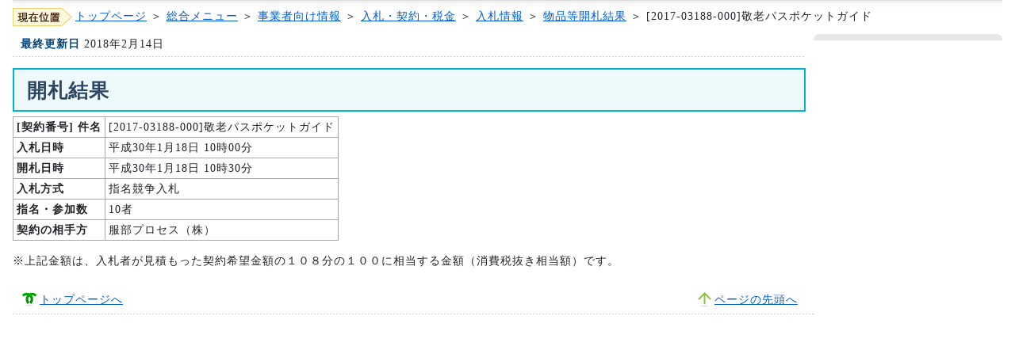

--- FILE ---
content_type: text/html
request_url: https://www.city.kobe.lg.jp/business/contract/bid/2017/buppin_nyusatu/n2017-03188-000.html
body_size: 1789
content:
<!DOCTYPE html PUBLIC "-//W3C//DTD XHTML 1.0 Strict//EN" "http://www.w3.org/TR/xhtml1/DTD/xhtml1-strict.dtd">
<html xmlns="http://www.w3.org/1999/xhtml" xml:lang="ja"
      lang="ja">

<head>
<meta http-equiv="content-type" content="text/html; charset=Shift_JIS" />
<meta http-equiv="content-style-type" content="text/css" />
<meta http-equiv="content-script-type" content="text/javascript" />
<meta http-equiv="imagetoolbar" content="no" />
<!--#include virtual="/ssi/cms_metadata.shtml" -->
<meta name="robots" content="ALL" />

<link href="/css/styles.css" type="text/css" rel="stylesheet" />
<link rel="stylesheet" type="text/css" href="/css/kobe.under.css" />
<title>神戸市：[2017-03188-000]敬老パスポケットガイド </title>


<meta name="keywords" content="神戸市,入札情報,物品,2017-03188-000" />
<meta name="description"
      content="[2017-03188-000]敬老パスポケットガイド" /><!--#include virtual="/ssi/headerparts.shtml" -->
<script type="text/javascript" src="/js/kobe.styleswitcher.sjis.js"></script>
<script type="text/javascript" src="/js/jquery.min.js"></script>
<script type="text/javascript" src="/js/kobe.lib.js"></script>
<script type="text/javascript" src="/js/kobe.common.js"></script>
<script type="text/javascript" src="/js/kobe.menu.sjis.js"></script>
<!--[if lt IE 9]>
<script src="/js/kobe.html5shiv.js"></script>
<![endif]-->
<!--#include virtual="/ssi/cms_search.shtml" -->
</head>
<body>
<!--#include virtual="/ssi/cms_tokun.shtml" -->
<!--#include virtual="/ssi/cms_standard_header.shtml" -->
<div id="wrapper">
<p id="breadcrumbsList"><img src="/img/present_location.gif" alt="現在位置" /><a href="/index.html">トップページ</a> ＞ <a href="/index_menu.html">総合メニュー</a> ＞ <a
    href="/business/index.html">事業者向け情報</a> ＞ <a
    href="/business/contract/index.html">入札・契約・税金</a> ＞ <a
    href="/business/contract/bid/index.html">入札情報</a>
     ＞ <a href="/business/contract/bid/2017/buppinlist20180118.html">物品等開札結果</a> ＞ 
[2017-03188-000]敬老パスポケットガイド
</p>
<div id="container">
<div id="contents">
  <dl class="lastUpdate">
    <dt>最終更新日</dt>
    <dd>2018年2月14日</dd>
  </dl>


<h1>開札結果</h1>
<table class="tbl_list">
<tr>
<th abbr="[契約番号] 件名" class="tbl_cell_w150" scope="col">[契約番号]&nbsp;件名</th>
<td abbr="[2017-03188-000]敬老パスポケットガイド" class="tbl_cell_w480"
    scope="col">[2017-03188-000]敬老パスポケットガイド</td>
</tr>

<tr><th abbr="入札日時">入札日時</th><td abbr="平成30年1月18日 10時00分">平成30年1月18日 10時00分</td></tr>
<tr><th abbr="開札日時">開札日時</th><td abbr="平成30年1月18日 10時30分">平成30年1月18日 10時30分</td></tr>
<tr><th abbr="入札方式">入札方式</th><td abbr="指名競争入札">指名競争入札</td></tr>
<tr><th abbr="指名・参加数">指名・参加数</th><td abbr="10者">10者</td></tr>
<tr><th abbr="契約の相手方">契約の相手方</th><td abbr="服部プロセス（株）">服部プロセス（株）</td></tr></table>
<hr class="line" /><!--#include virtual="../nyusatu_company/c2017-03188-000.html" -->
<hr class="line" />
<div class="size10">※上記金額は、入札者が見積もった契約希望金額の１０８分の１００に相当する金額（消費税抜き相当額）です。</div>

</div><!-- /contents -->


<div id="navigations">
    
<!--#include virtual="/ssi/fixed_sidenavi.shtml" --></div>
  

<ul id="pageNav">
  <li id="gotoHome"><a href="/index.html">トップページへ</a></li>
  <li id="gotoPageTop"><a href="#wrapper">ページの先頭へ</a></li>
</ul>
</div><!-- /container -->
<!--#include virtual="/ssi/K1006200300000-0000.shtml" -->
</div><!-- /wrapper -->

</body>
</html>
<!-- Created: 2018/02/14 11:59:29.180 GMT+9 -->


--- FILE ---
content_type: text/css
request_url: https://www.city.kobe.lg.jp/css/contents.css
body_size: 3127
content:
@charset "shift_jis";

/******************************************************************** contents
*/

#contents h1 {
	margin: 0 0 6px;
	padding: 9px 0 6px 16px;
	border: 2px solid #00b7ce;
	background: #eef9fb;
	color: #2b4563;
	font-size: 175%;
}

#contents h2 {
	margin: 1em 0 0.5em;
	padding: 10px 16px 7px;
	border: 1px solid #199680;
	border-bottom: 2px solid #32A18E;
	background: #fafcf8 url(/img/h2.gif) repeat-x 0 100%;
	line-height: 1.2;
	font-size: 125%;
}

#contents h3 {
	margin: 1em 0 0.5em;
	padding: 8px 16px 5px;
	border-bottom: 2px solid #3c99b0;
	background: #f2f7fc;
	line-height: 1.2;
	font-size: 125%;
}

#contents h4,
#contents h5,
#contents h6 { margin: 1em 0 0.5em; padding: 8px 16px 5px; border-bottom: 2px solid #00b7ce; font-size: 115%;}
#contents h5 { border-bottom: 1px solid #808080; color: #426663;}
#contents h6 { border-bottom: 1px dashed #999999; color: #555;}

#contents dl { margin-left: 16px;}
#contents dt { margin: .5em 0 0; color: #00477e; font-weight: bold;}
#contents dd { margin-left: 1em;}

#contents p { padding-left: 16px; font-size: 115%;}

#contents dt,
#contents dd { font-size: 115%;}

#contents ol,
#contents ul { font-size: 115%;}

#contents blockquote p { padding-left: 0;}

#contents #generalInfo,
#contents .generalInfo {
	border: 1px solid #e2cb66;
	background: url(/img/gene_bg.gif) repeat-x 0 100%;
	padding: 10px 0 10px 14px;
	height: 100%;
}

#contents #generalInfo a,
#contents .generalInfo a { text-decoration: none;}

#contents #generalInfo a span,
#contents .generalInfo a span {
	padding-left: 26px;
	background: url(/img/arw2.gif) no-repeat 5px 50%;
	text-decoration: underline;
}

#contents .contentsMainImage { padding: 5px 0 22px;}

/* :::::::::::::::::::::::::::::::::::::::::::::::::::: lastUpdate
*/

#contents .lastUpdate {
	margin: 0 0 1em;
	padding: 2px 0 6px 10px;
	background: url(/img/dotted.gif) repeat-x 0 100%;
	height: 100%;
}

#contents .lastUpdate dt,
#contents .lastUpdate dd { display: inline; margin: 0; padding: 0; font-size: 100%;}

/* :::::::::::::::::::::::::::::::::::::::::::::::::::: attentions
*/

#contents ul.attentions { font-size: 100%;}
.attentions { list-style: none; margin: 0 0 1.5em; padding: 0;}
.attentions li { height: 100%; padding: 3px 0 2px 30px; border-bottom: 1px solid #eee; background: url(/img/icon_attention.gif) no-repeat 7px 50%;}

/* :::::::::::::::::::::::::::::::::::::::::::::::::::: links, notes Mix
*/

.links li,
.notes-float li {
	margin: .15em 0;
	padding-left: 30px;
	float: left;
	width: 16em;
	height: 100%;
}

.link-list li,
.notes li {
	padding: 0 0 2px 30px;
	height: 100%;
}

/* :::::::::::::::::::::::::::::::::::::::::::::::::::: links
*/

ul.links { width: 100%; padding: 1em 0;}
ul.links li { background: url(/img/arw1.gif) no-repeat 16px 0.5em;}

/* :::::::::::::::::::::::::::::::::::::::::::::::::::: link-list
*/

ul.link-list { width: 100%; padding: 1em 0; list-style: none;}
ul.link-list li { background: url(/img/arw1.gif) no-repeat 16px 0.5em;}

/* :::::::::::::::::::::::::::::::::::::::::::::::::::: notes
*/

ul.notes { width: 100%; padding: 1em 0;}
ul.notes li { background: url(/img/note.gif) no-repeat 10px 0.2em;}

/* :::::::::::::::::::::::::::::::::::::::::::::::::::: notes-float
*/

ul.notes-float { width: 100%; padding: 1em 0; list-style: none;}
ul.notes-float li { background: url(/img/note.gif) no-repeat 10px 0.2em;}


/* :::::::::::::::::::::::::::::::::::::::::::::::::::: image-list
*/

.image-list { padding: 0 0 0 16px; list-style: none; clear: both;}
.image-list li { margin: 0 10px 0 0; padding-bottom: 10px; float: left;}
.image-list li a { background: none;}

/* :::::::::::::::::::::::::::::::::::::::::::::::::::: arrow-links
*/

.arrow-links {
	list-style: none;
	margin: 7px 8px;
	padding: 0;
}

.arrow-links li {
	padding-left: 16px;
	background: url(/img/arrow_green.gif) no-repeat 0 0.3em;
}

/* :::::::::::::::::::::::::::::::::::::::::::::::::::: home-link
*/

.links .home-link {
	padding-left: 23px;
	background: url(/img/logomark_s.gif) no-repeat 0 .25em;
}

/* :::::::::::::::::::::::::::::::::::::::::::::::::::: doc-pdf, doc-xls, doc-doc, doc-ppt, doc-swf 
*/

ul li.doc-pdf { background: url(/img/icon_pdf.gif) no-repeat 10px 0.2em;}
ul li.doc-xls { background: url(/img/icon_xls.gif) no-repeat 10px 0.2em;}
ul li.doc-doc { background: url(/img/icon_doc.gif) no-repeat 10px 0.2em;}
ul li.doc-ppt { background: url(/img/icon_ppt.gif) no-repeat 10px 0.2em;}
ul li.doc-swf { background: url(/img/icon_swf.gif) no-repeat 10px 0.2em;}
ul li.doc-other { background: url(/img/outside.gif) no-repeat 10px 0.2em;}

ul li.doc-pdf img,
ul li.doc-xls img,
ul li.doc-doc img,
ul li.doc-ppt img,
ul li.doc-swf img,
ul li.doc-other img {
	vertical-align: middle;
	padding-right: 2px;
	padding-bottom: 0.3em;
}

ul li.doc-pdf,
ul li.doc-xls,
ul li.doc-doc,
ul li.doc-ppt,
ul li.doc-swf,
ul li.doc-other {
	padding-left: 30px;
}

/* :::::::::::::::::::::::::::::::::::::::::::::::::::: extraLinks
*/

.extraLinks { width: 100%; padding: .2em 0 0 0; border-top: 1px dashed #ccc; text-align: right;}

.extraLinks li { padding: 8px 0;}

.extraLinks a {
	padding-left: 27px;
	padding-right: 15px;
	background: url(/img/folder.gif) no-repeat 0 50%;
}

/* :::::::::::::::::::::::::::::::::::::::::::::::::::: relatedLinks
*/

.relatedLinks { margin: 1.5em 0; border: 1px solid #82c9ce;}

#contents .relatedLinks h2 { margin: 0; padding: 0; border: 1px solid #fff; background: #f3f7f9; font-size: 100%;}

* html #contents .relatedLinks h2 { height: 100%;}

.relatedLinks ul {
	list-style: none;
	margin: 0;
	padding: .5em .4em;
	border-top: 1px solid #e6e6e6;
}

.relatedLinks li {
	height: 100%;
	margin: 0;
	padding-left: 30px;
	background: url(/img/arw1.gif) no-repeat 16px 0.5em;
}

.relatedLinks a:link    { color: #006837;}
.relatedLinks a:visited { color: #800080;}
.relatedLinks a:hover   { color: #f80;}
.relatedLinks a:focus,
.relatedLinks a:active  { color: #f90;}

/* :::::::::::::::::::::::::::::::::::::::::::::::::::: relatedNotes
*/

.relatedNotes { margin: 1.5em 0; border: 1px solid #82c9ce;}

#contents .relatedNotes h2 { margin: 0; padding: 0; border: 1px solid #fff; background: #f3f7f9; font-size: 100%;}

* html #contents .relatedNotes h2 { height: 100%;}

.relatedNotes ul {
	list-style: none;
	margin: 0;
	padding: .5em .4em;
	border-top: 1px solid #e6e6e6;
}

.relatedNotes li {
	height: 100%;
	margin: 0;
	padding-left: 30px;
	background: url(/img/note.gif) no-repeat 10px 0.2em;
}

.relatedNotes a:link    { color: #006837;}
.relatedNotes a:visited { color: #800080;}
.relatedNotes a:hover   { color: #f80;}
.relatedNotes a:focus,
.relatedNotes a:active  { color: #f90;}

/* :::::::::::::::::::::::::::::::::::::::::::::::::::: getPdf
*/

.getPdf {
	margin: 10px 0;
	padding: 10px;
	border: 1px solid #faa;
	background: #fff3f3;
}

/* :::::::::::::::::::::::::::::::::::::::::::::::::::: image-float
*/

p img.fL {
	margin-right: 1em;
}

p img.fR {
	margin-left: 1em;
}

/* :::::::::::::::::::::::::::::::::::::::::::::::::::: table
*/

table.organization {
	width: 95%;
	border-color: #ebd272;
}

table.organization th,
table.organization td {
	border-color: #ebd272;
}

table.organization th {
	background: #fdf8de;
	color: #54290c;
}

/* :::::::::::::::::::::::::::::::::::::::::::::::::::: rightArrowLink
*/

ul.rightArrowLink {
	list-style: none;
	margin: 0;
	padding: 0;
}

ul.rightArrowLink li {
	text-align: right;
	padding: 2px 20px 2px 34px;
}

/* :::::::::::::::::::::::::::::::::::::::::::::::::::: emergencyMessage
*/

p.emergencyMessage {
	border: 1px solid #FF0000;
	color: #FF0000;
	font-weight: bold;
	margin-bottom: 10px;
	padding: 5px 10px 2px 120px;
	background: url(/img/emergency.gif) no-repeat 0 50% #fff5f4;
}

/* :::::::::::::::::::::::::::::::::::::::::::::::::::: ad
*/

#ad {
	padding-bottom: 20px;
	position: relative;
}

#ad h2 {
	padding: 0;
}

#ad p {
	position: absolute;
	right: 10px;
	top: 4px;
	padding-top: 0;
	padding-left: 16px;
	background: url(/img/arrow_green.gif) no-repeat 0 0.3em;
}

#ad ul {
	list-style-type: none;
	margin: 4px 0 0;
	padding: 8px 4px 4px 8px;
	border: 1px solid #ccc;
	background: #f3f7f9;
}

#ad ul li {
	float: left;
	padding-right: 4px;
	padding-bottom: 4px;
}

#ad ul li a {
	display: block;
}

.banner234x3-140x5 { width: 735px;}
.banner234x3 { width: 730px;}
.banner140x4 { width: 592px;}
.banner140x5 { width: 734px;}
.banner120x6 { width: 760px;}

/**
 * Float containers fix
 * a.k.a. clearfix
 */

/******************** except IE
*/
#ad:after {
	content: ".";
	display: block;
	clear: both;
	height: 0;
	visibility: hidden;
}

/******************** for IE
Level 2.1*/
#ad { display: inline-block;}

/* Holly Hack Targets IE Win only \*/
* html #ad { height: 1%;}
#ad { display: block;}
/* End Holly Hack */

